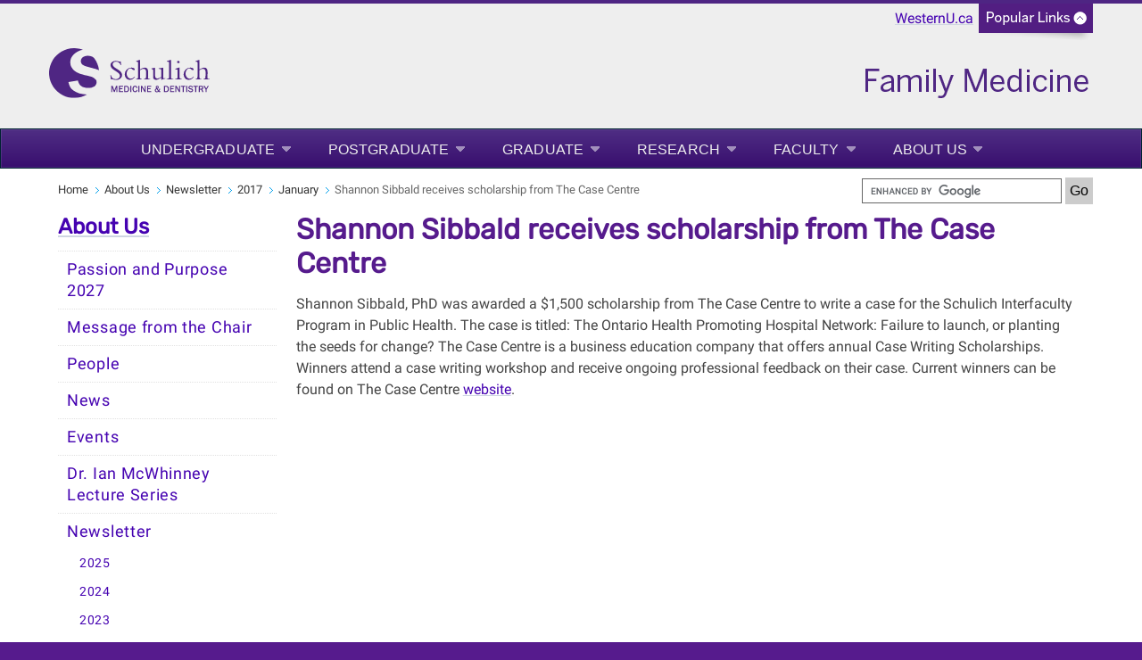

--- FILE ---
content_type: text/html
request_url: https://www.schulich.uwo.ca/familymedicine/about_us/newsletter/2017/january/shannon_sibbald_receives_scholarship_from_the_case_centre_.html
body_size: 6364
content:
<!DOCTYPE html>
<html xmlns="http://www.w3.org/1999/xhtml" lang="en">
	<head>
		<meta charset="UTF-8"/>
		<title>
			Shannon Sibbald receives scholarship from The Case Centre - Family Medicine - Western University
		</title>
		
		
		
		<meta content="a893155aac1d073a6c0c80d655286c58" name="id"/>
		<meta content="width=device-width, initial-scale=1.0" name="viewport"/>
		<!--[if IE 7 ]>
		<html class="ie7">
			<![endif]-->
			<!--[if IE 8 ]>
			<html class="ie8">
				<![endif]-->
				<!--[if IE 9 ]>
				<html class="ie9">
					<![endif]-->
					<!--[if (gt IE 9)|!(IE)]>
					<!-->
					<!--
					
					
					<![endif]-->
					<link href="https://www.uwo.ca/web_standards/css/style-responsive-2017.css" rel="stylesheet"/>
					<link href="https://www.uwo.ca/web_standards/css/standard-menu-2017.css" rel="stylesheet"/>
					<link href="https://www.uwo.ca/web_standards/css/rubik-font.css" rel="stylesheet"/>
					<link href="https://www.uwo.ca/web_standards/css/roboto-font.css" rel="stylesheet"/>
					
					
					
					
<link href="https://www.schulich.uwo.ca/familymedicine/about_us/newsletter/2017/january/shannon_sibbald_receives_scholarship_from_the_case_centre_.html" rel="canonical"/>
<meta content="en_US" property="og:locale"/>
<meta content="https://www.schulich.uwo.ca/familymedicine/about_us/newsletter/2017/january/shannon_sibbald_receives_scholarship_from_the_case_centre_.html" property="og:url"/>
<meta content="article" property="og:type"/>
<meta content="Shannon Sibbald receives scholarship from The Case Centre" property="og:title"/>
<meta content="Shannon Sibbald, PhD was awarded a $1,500 scholarship from The Case Centre to write a case for the Schulich Interfaculty Program in Public Health. The case is titled: The Ontario Health Promoting Hospital Network: Failure to launch, or planting the seeds for change? Current winners can be found on The Case Centre website." property="og:description"/>
<meta content="Shannon Sibbald, PhD was awarded a $1,500 scholarship from The Case Centre to write a case for the Schulich Interfaculty Program in Public Health. The case is titled: The Ontario Health Promoting Hospital Network: Failure to launch, or planting the seeds for change? Current winners can be found on The Case Centre website." name="description"/>
<meta content="https://www.uwo.ca/web_standards/img/logo/western-crest-facebook-og1.jpg" property="og:image"/>

<!-- Twitter Meta Tags -->
<meta content="summary_large_image" name="twitter:card"/>
<meta content="Shannon Sibbald, PhD was awarded a $1,500 scholarship from The Case Centre to write a case for the Schulich Interfaculty Program in Public Health. The case is titled: The Ontario Health Promoting Hospital Network: Failure to launch, or planting the seeds for change? Current winners can be found on The Case Centre website." name="twitter:description"/>
<meta content="Shannon Sibbald receives scholarship from The Case Centre" name="twitter:title"/>
<meta content="@WesternU" name="twitter:site"/>
<meta content="https://www.uwo.ca/web_standards/img/logo/western-crest-facebook-og1.jpg" name="twitter:image"/>
<meta content="@WesternU" name="twitter:creator"/>

					<link href="https://www.uwo.ca/web_standards/img/logo/apple-icon.png" rel="apple-touch-icon"/>
					<link href="https://www.uwo.ca/web_standards/img/logo/favicon.ico" rel="shortcut icon"/>
					<script language="javascript" src="https://www.uwo.ca/web_standards/js-2017/jquery-3.2.1.min.js" type="text/javascript"></script>
					
					<script type="text/javascript">
jQuery.noConflict();
jQuery(document).ready(function($){
$('img').each(function()
{ $(this).removeAttr('width'); $(this).removeAttr('height'); }
);
});
</script>
					
					
					
<script type="text/javascript">// <![CDATA[
var _gaq = _gaq || [];
  _gaq.push(['_setAccount', 'UA-28248279-1']);
  _gaq.push(['_trackPageview']);

  (function() {
    var ga = document.createElement('script'); ga.type = 'text/javascript'; ga.async = true;
    ga.src = ('https:' == document.location.protocol ? 'https://ssl' : 'http://www') + '.google-analytics.com/ga.js';
    var s = document.getElementsByTagName('script')[0]; s.parentNode.insertBefore(ga, s);
  })();
// ]]></script>

					<!-- Global WesternU site tag (gtag.js) - Google Analytics -->
					<script async="" src="https://www.googletagmanager.com/gtag/js?id=UA-130493133-1" type="text/javascript"></script>
					<script type="text/javascript">
                    window.dataLayer = window.dataLayer || [];
                    function gtag()
                    {dataLayer.push(arguments);}
                    gtag('js', new Date());
                    gtag('config', 'UA-130493133-1');
                    </script>
                    <!-- Google Tag Manager Western Global -->
<script>// <![CDATA[
(function(w,d,s,l,i){w[l]=w[l]||[];w[l].push({'gtm.start':
new Date().getTime(),event:'gtm.js'});var f=d.getElementsByTagName(s)[0],
j=d.createElement(s),dl=l!='dataLayer'?'&l='+l:'';j.async=true;j.src=
'https://www.googletagmanager.com/gtm.js?id='+i+dl;f.parentNode.insertBefore(j,f);
})(window,document,'script','dataLayer','GTM-NSQ7S5');
// ]]></script>
<!-- End Google Tag Manager Western Global --> 
	</head>
	<body>
	    <!-- Google Tag Manager (noscript) Western Global -->
<noscript><iframe height="0" src="https://www.googletagmanager.com/ns.html?id=GTM-NSQ7S5" style="display:none;visibility:hidden" width="0"></iframe></noscript>
<!-- End Google Tag Manager (noscript) Western Global -->
					<a class="offscreen" href="#skip">Skip to Content</a>
					<!-- Ribbon include begins -->
					<script src="https://www.uwo.ca/web_standards/js/rbn/rbn-standardpage.js" type="text/javascript"></script>
					
					
					<noscript>
  <div class="panelbck">
    <div class="panel" style="display:block;">
      <div class="ribboninputcontainer">
        <h4>Faculty / Staff Search</h4>
        <form action="http://www.uwo.ca/cgi-bin/dsgw/people.pl" class="formcontrol" method="post" name="Search_people">
        <input name="mode" type="hidden" value="general_search"/>
<label class="obscure" for="first_name_no-js">First Name</label>        
<input class="entry-rbn" id="first_name_no-js" name="firstname" placeholder="First Name"/>
<label class="obscure" for="last_name_no-js">Last Name</label>
        <input class="entry-rbn" id="last_name_no-js" name="lastname" placeholder="Last Name"/>
        <input class="formbtn-rbn" name="info" type="submit" value="Starts with"/>
        or
        <input class="formbtn-rbn" name="info" type="submit" value="Contains"/>
<label class="obscure" for="clear_no-js">Clear Search</label>
        <input class="formbtn-rbn" id="clear_no-js" type="reset" value="Clear"/></form>
<br/>
        <h4>Department / Unit Search</h4>
        <!--FORM ACTION="http://www.uwo.ca/cgi-bin/dsgw/department.pl?mode=general" NAME="SearchDept" class="formcontrol" method="post" style=" float:left;" target="_blank"-->

<form action="http://www.uwo.ca/cgi-bin/dsgw/department.pl?mode=general" class="formcontrol" method="post" name="SearchDept" style="float:left;">     
<label class="obscure" for="hidden_input_no-js">Hidden</label> 
<INPUT NAME="mode" TYPE="HIDDEN" VALUE="general" id="hidden_input_no-js"/>
<label class="obscure" for="department_search_no-js">Department Search</label>        
<INPUT NAME="searchstring" class="entry-rbn-long" id="department_search_no-js" placeholder="i.e. Chemistry or Bookstore"/>
<label class="obscure" for="submit_search_no-js">Submit Search</label>        
<INPUT TYPE="SUBMIT" VALUE="Search" class="formbtn-rbn" id="submit_search_no-js"/>
<label class="obscure" for="clear_search_no-js">Clear Search</label>        
<INPUT TYPE="RESET" VALUE="Clear" class="formbtn-rbn" id="clear_search_no-js"/></form>
</div><!-- end div ribboninputcontainer-->
      <div class="lists">
				<ul style="border: 0;">
				    <li><a href="https://myoffice.uwo.ca/" target="_blank">Email for Life</a></li>
					<li><a href="http://www.uwo.ca/a-z.html" target="_blank">Websites A - Z</a></li>
					<li><a href="http://www.uwo.ca/directory.html" target="_blank">Directory</a></li>					
				</ul>
				<ul>
					<li><a href="http://owl.uwo.ca" target="_blank">OWL</a></li>
					<li><a href="https://one45.schulich.uwo.ca/" target="_blank">One45</a></li>
					<li><a href="https://star.schulich.uwo.ca" target="_blank">Acuity Star</a></li>
				</ul>
				<ul>
					<li><a href="https://www.schulich.uwo.ca/informationservices/resources/system_health_status.html" target="_blank">System Health Status</a></li>
                    <li><a href="https://myoffice.uwo.ca" target="_blank">Outlook WebAccess</a></li>					
					<li><a href="https://hub.schulich.uwo.ca" target="_blank">Hub (formerly SSO)</a></li>
				</ul>
			</div><!--close links div -->
     </div></div><div id="ribbon"><div id="flipjar"><img alt="flip-tab" border="0" class="flip" height="33" id="flip1" src="http://www.uwo.ca/web_standards/img/tab/tab-closed.gif" width="128"/><a class="homelink" href="http://www.uwo.ca">WesternU.ca</a></div></div>
</noscript>
					<!-- Ribbon include ends -->
					<div id="masthead">
						<a href="https://www.schulich.uwo.ca/"> <img alt="Schulich school of Medicine and Dentistry logo" src="https://www.uwo.ca/web_standards/img/schulich/schulich-horizontal.svg" style="width: 180px;"/> </a> <a href="https://www.schulich.uwo.ca/familymedicine"> <img alt="Family Medicine Schulich School of Medicine &amp; Dentistry" src="https://www.uwo.ca/web_standards/img/schulich/family_medicine.png" style="float: right;"/> </a>
						<div class="lists-select"><label class="hidden" for="popular-list">Popular Links</label><select class="fields" id="popular-list" name="popular-list" onchange="location.href=this.options[this.selectedIndex].value;">
<option selected="selected" value="#">Popular Links</option>
<option value="https://www.schulich.uwo.ca/informationservices/resources/system_health_status.html">System Health Status</option>
<option value="https://www.uwo.ca/a-z.html">Websites A - Z</option>
<option value="https://www.uwo.ca/directory.html">Directory</option>
<option value="https://owl.uwo.ca">OWL</option>
<option value="https://one45.schulich.uwo.ca/">One45</option>
<option value="https://star.schulich.uwo.ca">Acuity Star</option>
<option value="https://myoffice.uwo.ca/">Email for Life</option>
<option value="https://myoffice.uwo.ca/">Outlook WebAccess</option>
<option value="https://hub.schulich.uwo.ca">Hub (formerly SSO)</option>
</select></div>
						
					</div>
					<!--end div masthead-->
					<div class="container_12">
						<div class="grid_12">
							<ul class="clearfix" id="menu" style="margin-left: 0;"><li class="large"><a class="drop" href="../../../../undergraduate/index.html">Undergraduate</a><div class="dropdown_1column"><div class="col_1"><ul><li><a href="../../../../undergraduate/year_1_2/index.html">Year 1 &amp; 2</a></li><li><a href="../../../../undergraduate/year_3/index.html">Year 3</a></li><li><a href="../../../../undergraduate/year_4/index.html">Year 4</a></li><li><a href="../../../../undergraduate/student_resources.html">Student Resources</a></li><li><a href="../../../../undergraduate/community_sites.html">Community Sites</a></li><li><a href="../../../../undergraduate/faculty_resources.html">Faculty Resources</a></li><li><a class="ex-link" href="http://www.schulich.uwo.ca/familymedicine/about_us/awards/undergraduate_program.html" target="_blank">Award Opportunities</a></li><li><a href="../../../../undergraduate/faq/index.html">FAQ</a></li><li><a href="../../../../undergraduate/contact.html">Contact</a></li></ul></div></div></li><li class="large"><a class="drop" href="../../../../postgraduate/index.html">Postgraduate</a><div class="dropdown_1column"><div class="col_1"><ul><li><a href="../../../../postgraduate/future_residents/index.html">Future Residents</a></li><li><a href="../../../../postgraduate/current_residents/index.html">Current Residents</a></li><li><a href="../../../../postgraduate/enhanced_skills_programs/index.html">Enhanced Skills Program</a></li><li><a href="../../../../postgraduate/student_resources.html">Resident Resources</a></li><li><a href="../../../../postgraduate/faqs.html">FAQs</a></li><li><a href="../../../../postgraduate/visiting_electives/index.html">Visiting Electives</a></li></ul></div></div></li><li class="large"><a class="drop" href="../../../../graduate/index.html">Graduate</a><div class="dropdown_1column"><div class="col_1"><ul><li><a href="../../../../graduate/master_of_clinical_science_program/index.html">Master of Clinical Science Program</a></li><li><a href="../../../../graduate/phd_in_family_medicine/index.html">PhD in Family Medicine</a></li><li><a href="../../../../graduate/student_resources/index.html">Student Resources</a></li><li><a href="../../../../graduate/award_recipients.html">Award Recipients</a></li><li><a href="../../../../graduate/alumni_and_student_profiles2/index.html">Alumni and Student Profiles</a></li><li><a href="../../../../graduate/thesis public_lectures/index.html">Thesis Public Lectures</a></li><li><a href="../../../../graduate/testimonials.html">Testimonials</a></li></ul></div></div></li><li class="large"><a class="drop" href="../../../../research/index.html">Research</a><div class="dropdown_1column"><div class="col_1"><ul><li><a href="../../../../research/centre_for_studies_in_family_medicine.html">Centre for Studies in Family Medicine</a></li><li><a href="../../../../research/faculty_research_resources/index.html">Faculty Research Resources</a></li><li><a href="../../../../research/research_and_publications/index.html">Research and Publications</a></li><li><a href="../../../../research/request_for_support_of_research_project/index.html">Request for Support of Research Project</a></li></ul></div></div></li><li class="large"><a class="drop" href="../../../../faculty/index.html">Faculty</a><div class="dropdown_1column"><div class="col_1"><ul><li><a href="../../../../faculty/faculty_development.html">Faculty Development</a></li><li><a href="../../../../faculty/faculty_development_dispatch.html">Faculty Development Dispatch</a></li><li><a href="../../../../faculty/faculty_development_podcasts.html">Faculty Development Podcasts</a></li><li><a href="../../../../faculty/faculty_opportunities.html">Faculty Opportunities</a></li><li><a href="../../../../faculty/faculty_appointment_application.html">Faculty Appointment Application</a></li><li><a href="../../../../faculty/grand_rounds_.html">Events</a></li><li><a href="../../../../faculty/awards_opportunities.html">Award Opportunities</a></li><li><a href="../../../../faculty/how_much_supervision_do_i_need_to_provide.html">How much supervision do I need to provide?</a></li><li><a href="../../../../faculty/how_should_i_supervise_my_learner_.html">How should I supervise my learner? </a></li><li><a href="../../../../faculty/how_do_i_help_a_learner_improve.html">How do I help a learner improve?</a></li><li><a href="../../../../faculty/department_spotlight_dr_craig_olmstead.html">Department Spotlight: Dr. Craig Olmstead</a></li></ul></div></div></li><li class="large"><a class="drop" href="../../../index.html">About Us</a><div class="dropdown_1column"><div class="col_1"><ul><li><a href="../../../mission_vision_principles.html">Passion and Purpose 2027</a></li><li><a href="../../../message_from_the_chair/index.html">Message from the Chair</a></li><li><a href="../../../people/index.html">People</a></li><li><a href="../../../contact_us.html">Contact Us</a></li></ul></div></div></li><li class="large"><a href="../../../../index.html"></a></li></ul>
							<!-- BEGINNING OF MOBILE DROP-DOWN NAV -->
							<ul id="nav"><li><a class="drop" href="#">MENU</a><ul><li><a href="../../../../undergraduate/index.html">Undergraduate</a></li><li><a href="../../../../postgraduate/index.html">Postgraduate</a></li><li><a href="../../../../graduate/index.html">Graduate</a></li><li><a href="../../../../research/index.html">Research</a></li><li><a href="../../../../faculty/index.html">Faculty</a></li><li><a href="../../../index.html">About Us</a></li><li><a href="../../../../index.html"></a></li></ul><div class="clear"></div></li></ul><div class="clear"></div>
							<!-- END OF MOBILE NAV -->
						</div>
						<!--end div grid_12-->
						<div class="clear"></div>
						<div class="main-content" id="lowlevel">
							<div class="grid_12">
								<ul class="breadcrumbs"><li><a href="../../../../index.html">Home</a></li><li><a href="../../../index.html">About Us</a></li><li><a href="../../index.html">Newsletter</a></li><li><a href="../index.html">2017</a></li><li><a href="index.html">January</a></li><li class="last">Shannon Sibbald receives scholarship from The Case Centre </li></ul>
								<form action="https://www.google.com/cse" class="department-search" id="cse-search-box">
<div><input name="cx" type="hidden" value="013266746113315494840:xq6zhlrbloa"/> <input name="as_sitesearch" type="hidden" value="schulich.uwo.ca/familymedicine"/> <input aria-label="search" id="department-searchfield" name="q" size="22 type=" text="" type="text"/> <input class="department-search_btn" name="sa" type="submit" value="Go"/></div>
</form>
<script src="//www.google.com/cse/brand?form=cse-search-box&amp;lang=en" type="text/javascript"></script>
<script type="text/javascript">// <![CDATA[
var script = document.createElement('script');
        script.type = 'text/javascript';
        script.src = 'http://www.schulich.uwo.ca/familymedicine/js/google-analytics.js';

        document.getElementsByTagName('head')[0].appendChild(script);
// ]]></script>
							</div>
							<!--end div grid_12-->
							<div class="top" id="left-sidebar">
								<h2><a href="../../../index.html">About Us</a></h2><div id="leftnav"><ul><li><a class="" href="../../../mission_vision_principles.html">Passion and Purpose 2027</a></li><li><a class="" href="../../../message_from_the_chair/index.html">Message from the Chair</a></li><li><a class="" href="../../../people/index.html">People</a></li><li><a class="" href="../../../news/index.html">News</a></li><li><a class="" href="../../../events/index.html">Events</a></li><li><a class="" href="../../../dr_ian_mcwhinney_lecture_series/index.html">Dr. Ian McWhinney Lecture Series </a></li><li><a class="" href="../../index.html">Newsletter</a><ul><li><a class="" href="../../2025/index.html">2025</a></li><li><a class="" href="../../2024/index.html">2024</a></li><li><a class="" href="../../2023/index.html">2023</a></li><li><a class="" href="../../2022/index.html">2022</a></li><li><a class="" href="../../2021/index.html">2021</a></li><li><a class="" href="../../2020/index.html">2020</a></li><li><a class="" href="../../2019/index.html">2019</a></li><li><a class="" href="../../2018/index.html">2018</a></li><li><a class="" href="../index.html">2017</a><ul><li><a class=" selected" href="index.html">January</a></li><li><a class="" href="../february/index.html">February</a></li><li><a class="" href="../march/index.html">March</a></li><li><a class="" href="../april/index.html">April</a></li><li><a class="" href="../may/index.html">May</a></li><li><a class="" href="../june/index.html">June</a></li><li><a class="" href="../september/index.html">September</a></li><li><a class="" href="../october/index.html">October</a></li><li><a class="" href="../november/index.html">November</a></li><li><a class="" href="../december/index.html">December</a></li></ul></li><li><a class="" href="../../2016/index.html">2016</a></li><li><a class="" href="../../2015/index.html">2015</a></li><li><a class="" href="../../feature_stories.html">Feature Stories</a></li><li><a class="" href="../../articles.html">Articles</a></li></ul></li><li><a class="" href="../../../awards/index.html">Awards</a></li><li><a class="" href="../../../office_hours_for_administrative_office.html">Office Hours </a></li><li><a class="" href="../../../contact_us.html">Contact Us</a></li></ul></div>
								
								
							</div>
							<!--end div left-sidebar-->
							<div class="grid_9">
							    <a name="skip"></a>
							    
							    <h1>Shannon Sibbald receives scholarship from The Case Centre </h1><p>Shannon Sibbald, PhD was awarded a $1,500 scholarship from The Case Centre to write a case for the Schulich Interfaculty Program in Public Health. The case is titled: The Ontario Health Promoting Hospital Network: Failure to launch, or planting the seeds for change? The Case Centre is a business education company that offers annual Case Writing Scholarships. Winners attend a case writing workshop and receive ongoing professional feedback on their case. Current winners can be found on The Case Centre <a href="http://www.thecasecentre.org/educators/submitcases/scholarships/Current">website</a>.</p>
							    
							    <!--10 extra blank regions for use with user made blocks-->
							    
							    
							    
							    
							    
							    
							    
							    
							    
							    
							    
							    
							    
							    
							    
							    
							    
							    
							    
							    
							    
							    
							    
							    
							    
							    
							    
							    
							    
							    
							    
						    </div>
							<!--end div grid_9-->
						<div class="clear"></div>
						</div>
						<!--end <div class="main-content" id="lowlevel">-->
						<div class="bottom" id="left-sidebar-mobile">
							<h2><a href="../../../index.html">About Us</a></h2><div id="leftnav-mobile"><ul><li><a class="" href="../../../mission_vision_principles.html">Passion and Purpose 2027</a></li><li><a class="" href="../../../message_from_the_chair/index.html">Message from the Chair</a></li><li><a class="" href="../../../people/index.html">People</a></li><li><a class="" href="../../../news/index.html">News</a></li><li><a class="" href="../../../events/index.html">Events</a></li><li><a class="" href="../../../dr_ian_mcwhinney_lecture_series/index.html">Dr. Ian McWhinney Lecture Series </a></li><li><a class="" href="../../index.html">Newsletter</a><ul><li><a class="" href="../../2025/index.html">2025</a></li><li><a class="" href="../../2024/index.html">2024</a></li><li><a class="" href="../../2023/index.html">2023</a></li><li><a class="" href="../../2022/index.html">2022</a></li><li><a class="" href="../../2021/index.html">2021</a></li><li><a class="" href="../../2020/index.html">2020</a></li><li><a class="" href="../../2019/index.html">2019</a></li><li><a class="" href="../../2018/index.html">2018</a></li><li><a class="" href="../index.html">2017</a><ul><li><a class=" selected" href="index.html">January</a></li><li><a class="" href="../february/index.html">February</a></li><li><a class="" href="../march/index.html">March</a></li><li><a class="" href="../april/index.html">April</a></li><li><a class="" href="../may/index.html">May</a></li><li><a class="" href="../june/index.html">June</a></li><li><a class="" href="../september/index.html">September</a></li><li><a class="" href="../october/index.html">October</a></li><li><a class="" href="../november/index.html">November</a></li><li><a class="" href="../december/index.html">December</a></li></ul></li><li><a class="" href="../../2016/index.html">2016</a></li><li><a class="" href="../../2015/index.html">2015</a></li><li><a class="" href="../../feature_stories.html">Feature Stories</a></li><li><a class="" href="../../articles.html">Articles</a></li></ul></li><li><a class="" href="../../../awards/index.html">Awards</a></li><li><a class="" href="../../../office_hours_for_administrative_office.html">Office Hours </a></li><li><a class="" href="../../../contact_us.html">Contact Us</a></li></ul></div>
							
							
						</div>
					<div class="grid_12" id="footer">
							<div class="contact-content">
								<div class="grid_5">
									<p class="copyright">&#169; 1878 - <script>document.write(new Date().getFullYear())</script> Western University</p><br/><p class="footercontact"><a href="../../../../index.html">Family Medicine</a><br/>Western Centre for Public Health and Family Medicine, 1st Floor.<br/>
                    London, Ontario, Canada, N6G 2M1<br/>Tel: 519.661.2037<br/><a href="https://www.uwo.ca/vpfinance/legalcounsel/privacy/" target="_blank">Privacy</a> | 
                <a href="https://www.communications.uwo.ca/web_design/standards/" target="_blank">Web Standards</a> | 
                <a href="https://www.uwo.ca/terms-of-use.html" target="_blank">Terms of Use</a>  | 
                <a href="https://accessibility.uwo.ca/" target="_blank">Accessibility</a></p>
								</div>
								<!--end div grid_5-->
								<div class="grid_2">
									<span class="footernavtitles">Key Topics:</span><br/><br/><a href="../../../../undergraduate/index.html">Undergraduate</a><br/><a href="../../../../postgraduate/index.html">Postgraduate</a><br/><a href="../../../../graduate/index.html">Graduate</a><br/><a href="../../../../research/index.html">Research</a><br/><a href="../../../../faculty/index.html">Faculty</a><br/><a href="../../../index.html">About Us</a><br/><a href="../../../../index.html"></a><br/>
								</div>
								<!--end div grid_2-->
								<div class="grid_2">
									<span class="footernavtitles">Popular Resources:</span><br/><br/><p><a href="../../../../faculty/faculty_appointment_application.html">Faculty Appointment Application</a></p><p><a href="../../../../postgraduate/current_residents/clinical_rotations/Community Site Profiles.html">PG Community Site Profiles</a></p><p><a href="../../../../undergraduate/community_sites.html">UG Community Site Profiles</a></p><p><a href="../../../../research/centre_for_studies_in_family_medicine.html">Centre for Studies in Family Medicine</a></p>
								</div>
									<!--end div grid_2-->
								<div class="social-media">
									<div id="social-media-links">
										<style><!--
.social-media-footer a {text-decoration:none !important}
--></style>
<div class="social-media-footer"><!-- NOTE: 'social-media-footer' beginning --> <!-- NOTE: Added social media buttons/icons --> <a href="https://www.facebook.com/SchulichMedicineAndDentistry/" rel="noopener noreferrer" target="_blank" title="Facebook"> <img alt="Western on Facebook" class="social-media-icon" src="https://www.uwo.ca/web_standards/img/social/facebook_32.png"/> </a> <a href="https://twitter.com/SchulichMedDent" rel="noopener noreferrer" target="_blank" title="Twitter"> <img alt="Twitter icon" class="social-media-icon" src="https://www.uwo.ca/web_standards/img/social/twitter_32.png"/> </a> <a href="https://www.instagram.com/schulichmeddent/" rel="noopener noreferrer" target="_blank" title="Instagram"> <img alt="Instagram icon" class="social-media-icon" src="https://www.uwo.ca/web_standards/img/social/instagram_32.png"/> </a> <a href="https://www.youtube.com/view_play_list?p=A0E847DD01B0FA01" rel="noopener noreferrer" target="_blank" title="YouTube"> <img alt="Western on YouTube" class="social-media-icon" src="https://www.uwo.ca/web_standards/img/social/youtube_32.png"/> </a> <a href="https://ca.linkedin.com/school/schulichmeddent/" rel="noopener noreferrer" target="_blank"> <img alt="LinkedIn icon" class="social-media-icon" src="https://www.uwo.ca/web_standards/img/social/linkedin_32.png"/> </a> <a href="https://weibo.com/westerninternational" rel="noopener noreferrer" target="_blank"> <img alt="Weibo icon" class="social-media-icon" src="https://www.uwo.ca/web_standards/img/social/weiboo_32.png"/> </a> <br/> <!-- NOTE: Moved 'footer-logos' class into 'social-media-footer' class--></div>
									</div>
									<div class="footer-logos">
										<a href="https://www.uwo.ca" rel="noopener" target="_blank" title="Western Home Page"> <img alt="Western University Crest" src="https://www.uwo.ca/img/homepage/2017/logo-western-crest-ftr.svg" style="width: 80px; float: right;"/> </a>
									</div>
								</div>
								<!--end div grid_2-->
							</div>
						</div>
						<!--end div contact-content-->
						<!--end div grid_12-->
						<div class="clear"></div>
					</div>
					<!--end div container_12-->
					<div class="clear"></div>
					<script language="javascript" src="https://www.uwo.ca/web_standards/js-2017/jquery-3.2.1.min.js" type="text/javascript"></script>
                    <script language="javascript" src="https://www.uwo.ca/web_standards/js-2017/jquery-ui.min.js" type="text/javascript"></script>
	                <script language="javascript" src="https://www.uwo.ca/web_standards/js-2017/flexslider/jquery.flexslider-min.js" type="text/javascript"></script>
	                <script language="javascript" src="https://www.uwo.ca/web_standards/js-2017/jquery.client.js" type="text/javascript"></script>
	                <script language="javascript" src="https://www.uwo.ca/web_standards/js-2017/jquery.hoverIntent.minified.js" type="text/javascript"></script>
	                <script language="javascript" src="https://www.uwo.ca/web_standards/js-2017/scripts-responsive-2017.js" type="text/javascript"></script>
	
					
					
					
					
					
	</body>
			</html>